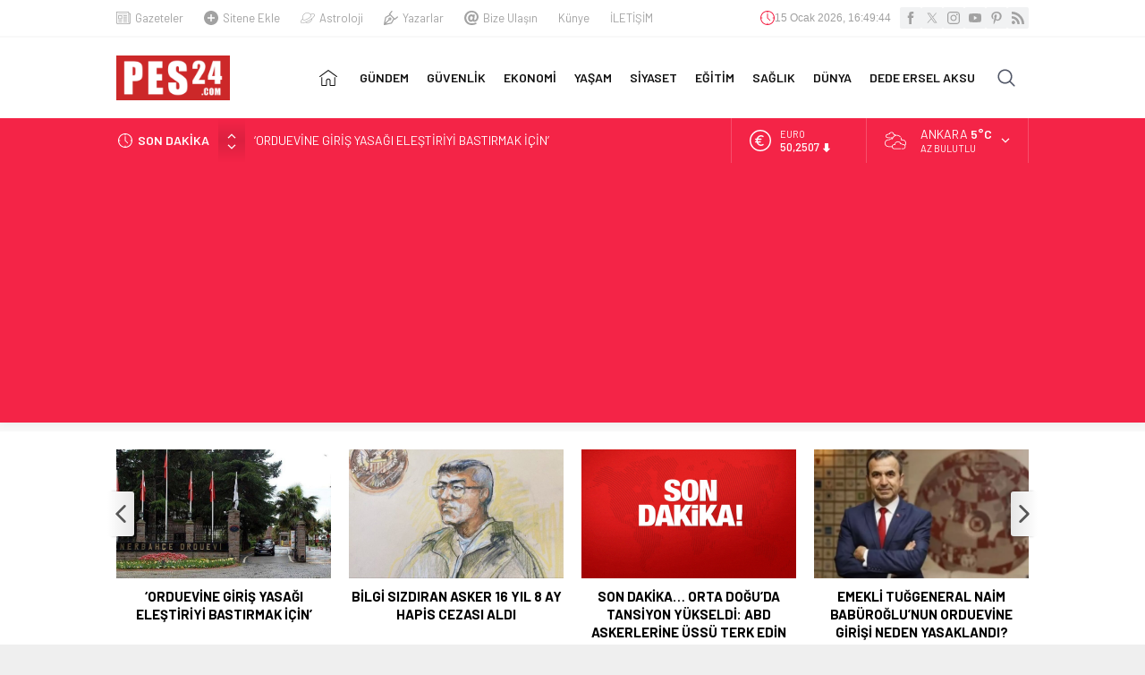

--- FILE ---
content_type: text/html; charset=UTF-8
request_url: https://www.pes24.com/wp-admin/admin-ajax.php
body_size: -282
content:
{"time":1768495782000}

--- FILE ---
content_type: text/html; charset=utf-8
request_url: https://www.google.com/recaptcha/api2/aframe
body_size: 270
content:
<!DOCTYPE HTML><html><head><meta http-equiv="content-type" content="text/html; charset=UTF-8"></head><body><script nonce="d6j3V9tDDIGEGQ5xt9H_Og">/** Anti-fraud and anti-abuse applications only. See google.com/recaptcha */ try{var clients={'sodar':'https://pagead2.googlesyndication.com/pagead/sodar?'};window.addEventListener("message",function(a){try{if(a.source===window.parent){var b=JSON.parse(a.data);var c=clients[b['id']];if(c){var d=document.createElement('img');d.src=c+b['params']+'&rc='+(localStorage.getItem("rc::a")?sessionStorage.getItem("rc::b"):"");window.document.body.appendChild(d);sessionStorage.setItem("rc::e",parseInt(sessionStorage.getItem("rc::e")||0)+1);localStorage.setItem("rc::h",'1768495783887');}}}catch(b){}});window.parent.postMessage("_grecaptcha_ready", "*");}catch(b){}</script></body></html>

--- FILE ---
content_type: application/javascript; charset=utf-8
request_url: https://fundingchoicesmessages.google.com/f/AGSKWxVWXiaxBX5kxmCERcnPVQ9VEL-FPw1MLdsIcmHFq0RnLZaa7oF0NQ_HG31vydYfMMQXEa8xrDmdOYGryNfXNROdgJVY08RGBsqeE0gowhhaxx_TgXR14IjV6JDuSaaxG291Y8C4cw==?fccs=W251bGwsbnVsbCxudWxsLG51bGwsbnVsbCxudWxsLFsxNzY4NDk1Nzg3LDIzNzAwMDAwMF0sbnVsbCxudWxsLG51bGwsW251bGwsWzcsMTksNiwxOCwxM10sbnVsbCxudWxsLG51bGwsbnVsbCxudWxsLG51bGwsbnVsbCxudWxsLG51bGwsMV0sImh0dHBzOi8vd3d3LnBlczI0LmNvbS9ndW5kZW0vZXNraS1nYXJuaXpvbi1rb211dGFuaS1lcmxlcmUtY2luc2VsLXNhbGRpcmktc3VjdW5kYW4teWVuaWRlbi1oYWtpbS1rYXJzaXNpbmRhLyIsbnVsbCxbWzgsIk05bGt6VWFaRHNnIl0sWzksImVuLVVTIl0sWzE5LCIyIl0sWzE3LCJbMF0iXSxbMjQsIiJdLFsyOSwiZmFsc2UiXSxbMjEsIltbW1s1LDEsWzBdXSxbMTc2ODQ5NTc4NCw4NzQ2NTAwMF0sWzEyMDk2MDBdXV1dIl1dXQ
body_size: 169
content:
if (typeof __googlefc.fcKernelManager.run === 'function') {"use strict";this.default_ContributorServingResponseClientJs=this.default_ContributorServingResponseClientJs||{};(function(_){var window=this;
try{
var np=function(a){this.A=_.t(a)};_.u(np,_.J);var op=function(a){this.A=_.t(a)};_.u(op,_.J);op.prototype.getWhitelistStatus=function(){return _.F(this,2)};var pp=function(a){this.A=_.t(a)};_.u(pp,_.J);var qp=_.Zc(pp),rp=function(a,b,c){this.B=a;this.j=_.A(b,np,1);this.l=_.A(b,_.Nk,3);this.F=_.A(b,op,4);a=this.B.location.hostname;this.D=_.Dg(this.j,2)&&_.O(this.j,2)!==""?_.O(this.j,2):a;a=new _.Og(_.Ok(this.l));this.C=new _.bh(_.q.document,this.D,a);this.console=null;this.o=new _.jp(this.B,c,a)};
rp.prototype.run=function(){if(_.O(this.j,3)){var a=this.C,b=_.O(this.j,3),c=_.dh(a),d=new _.Ug;b=_.fg(d,1,b);c=_.C(c,1,b);_.hh(a,c)}else _.eh(this.C,"FCNEC");_.lp(this.o,_.A(this.l,_.Ae,1),this.l.getDefaultConsentRevocationText(),this.l.getDefaultConsentRevocationCloseText(),this.l.getDefaultConsentRevocationAttestationText(),this.D);_.mp(this.o,_.F(this.F,1),this.F.getWhitelistStatus());var e;a=(e=this.B.googlefc)==null?void 0:e.__executeManualDeployment;a!==void 0&&typeof a==="function"&&_.Qo(this.o.G,
"manualDeploymentApi")};var sp=function(){};sp.prototype.run=function(a,b,c){var d;return _.v(function(e){d=qp(b);(new rp(a,d,c)).run();return e.return({})})};_.Rk(7,new sp);
}catch(e){_._DumpException(e)}
}).call(this,this.default_ContributorServingResponseClientJs);
// Google Inc.

//# sourceURL=/_/mss/boq-content-ads-contributor/_/js/k=boq-content-ads-contributor.ContributorServingResponseClientJs.en_US.M9lkzUaZDsg.es5.O/d=1/exm=ad_blocking_detection_executable,kernel_loader,loader_js_executable,monetization_cookie_state_migration_initialization_executable,optimization_state_updater_executable,web_monetization_wall_executable/ed=1/rs=AJlcJMzanTQvnnVdXXtZinnKRQ21NfsPog/m=cookie_refresh_executable
__googlefc.fcKernelManager.run('\x5b\x5b\x5b7,\x22\x5b\x5bnull,\\\x22pes24.com\\\x22,\\\x22AKsRol8E4yJ2rDRXGbwicnlFd04g9Pu9uXQkaLQ3Oil5pSIyWGja-m7NKTrkc_Qz3Cw7sRNu5LWIHCf3UTr2vkK8jqVv-Vxay4_wWG7OqiIlNv1OfGC7HvmqcDB1idLN8m_sUxkA7Vhms2AzhLZBeoEYDllCxLfApw\\\\u003d\\\\u003d\\\x22\x5d,null,\x5b\x5bnull,null,null,\\\x22https:\/\/fundingchoicesmessages.google.com\/f\/AGSKWxUr7UuQLxojf3nKrB5d7bgELudz1HvZFzHTo2rC81SeQu_MBPMIglMgLU_WyEbP0-zKalY-QKkYLB9Na1TEnnKKFgtZXf4H9ZDpE3QkHOqY4zb5047ybwRWU6xQxdVhQpQv86Kq2w\\\\u003d\\\\u003d\\\x22\x5d,null,null,\x5bnull,null,null,\\\x22https:\/\/fundingchoicesmessages.google.com\/el\/AGSKWxXIBHvn8HdGn9la4-LhqOM91A08rzTUJ3IGaZgfaAhSPH_EuUpK5SOta8c1SIy_XEoP8UKju_xTDyxrXk81ZaxyVwmn4BWY3jqN3mqqqBJoj6bPjMbIyuNM0Ihk7lsT81ys5O5PhQ\\\\u003d\\\\u003d\\\x22\x5d,null,\x5bnull,\x5b7,19,6,18,13\x5d,null,null,null,null,null,null,null,null,null,1\x5d\x5d,\x5b3,1\x5d\x5d\x22\x5d\x5d,\x5bnull,null,null,\x22https:\/\/fundingchoicesmessages.google.com\/f\/AGSKWxVvfAloPC10A8RekvwvzpkPXVj_61qhQJ-TqUa7Wlt6kp5woOCWTKfKyhTwwl96SU91Lu7XXp2S0ukJ1vRmjsV2enrAdgn2pKV7YULhhJGxsWyaqyoLVnFZEdzv8Du0WlsW2YFqiA\\u003d\\u003d\x22\x5d\x5d');}

--- FILE ---
content_type: application/javascript; charset=utf-8
request_url: https://fundingchoicesmessages.google.com/f/AGSKWxV2S9iwV9M39-IbygDQ1DePo1SQwJBT1cckRl3Z1s0v0MYDVEM8wYyouxOjpDMynk8Zn8magnLL2NzQ01zBmEz0LaYMGjQFJMmESN5bODg94vzlOYYwX8Rg0Th_da98QWdPtiwvh3On4Z2liGtDC0BNSKpyyfEvcB2Rtp8TB_rj6xfHZ4iWMWasZk-P/_/ad-layers./adsplay./cci-ads-/origin-ad-/AdsPlugin.
body_size: -1288
content:
window['56a75d8b-4ffc-472c-b577-ca850fbbac7a'] = true;